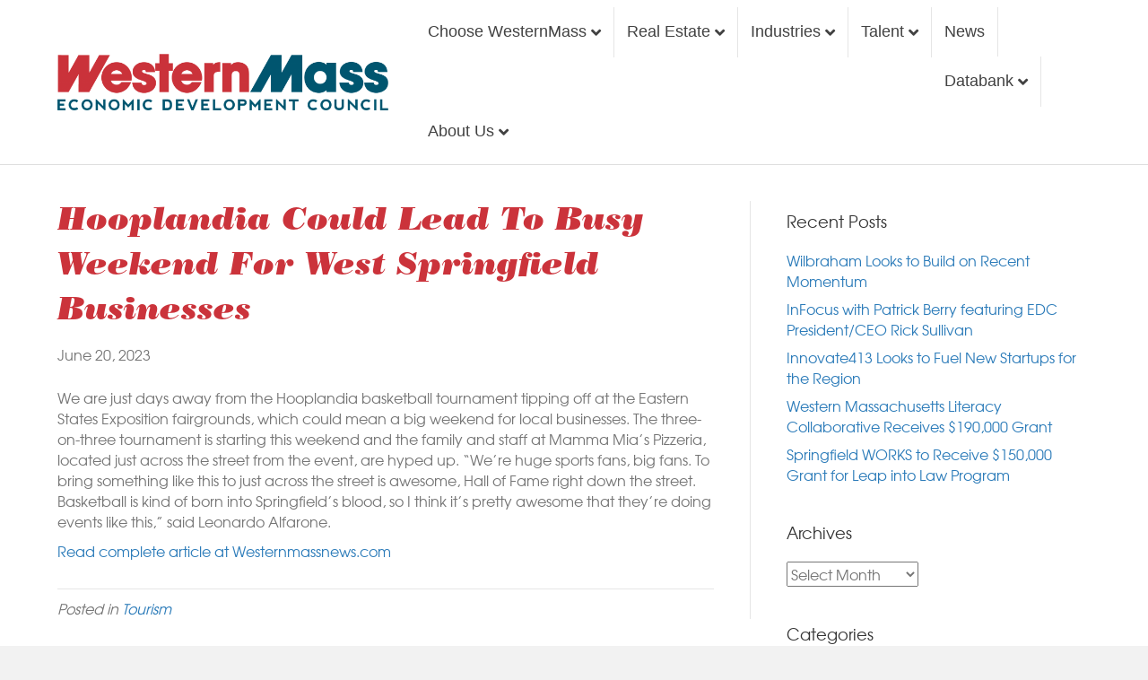

--- FILE ---
content_type: text/javascript; charset=utf-8
request_url: https://www.westernmassedc.com/wp-content/cache/min/1/wp-content/themes/bb-theme-child/js/main.js?ver=1760990683
body_size: 58
content:
(function(){'use strict';const html=document.documentElement;window.addEventListener('DOMContentLoaded',onDOMReady);function onDOMReady(){window.addEventListener('resize',onResize);window.dispatchEvent(new Event('resize'))}
function onResize(){let w=document.body.clientWidth||window.innerWidth;let h=window.innerHeight;html.style.setProperty('--window-width',w+'px');html.style.setProperty('--window-height',h+'px');const flPageBar=html.querySelector('body .fl-page .fl-page-bar');const flPageHeader=html.querySelector('body .fl-page .fl-page-header');const hh=(flPageBar?flPageBar.offsetHeight:0)+(flPageHeader?flPageHeader.offsetHeight:0);html.style.setProperty('--header-height',hh+'px');html.style.setProperty('--header-adjusted-window-height',h-hh+'px')}})()